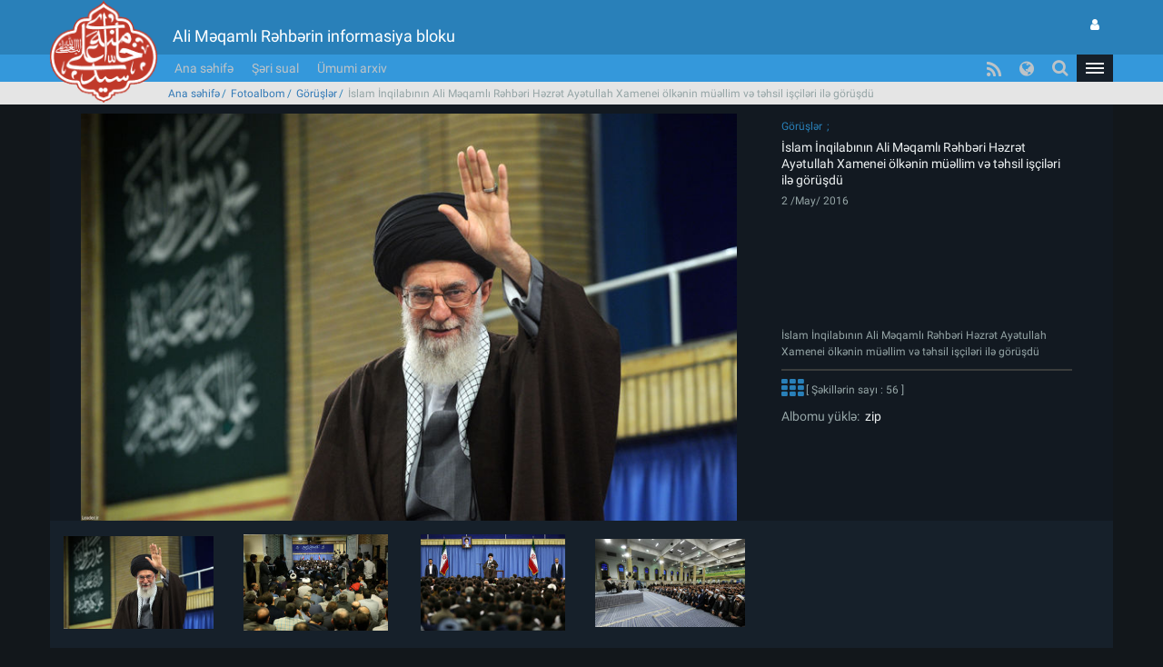

--- FILE ---
content_type: text/html; charset=UTF-8
request_url: https://www.leader.ir/az/pictures/album/1625?category=0&year=2017&page=16
body_size: 49603
content:
<!DOCTYPE html><html lang="az"><head> <meta http-equiv="Content-Type" content="text/html; charset=UTF-8"> <meta name="viewport" content="width=device-width, initial-scale=1" /> <meta content="IE=edge" http-equiv="X-UA-Compatible" /> <meta http-equiv="X-UA-Compatible" content="IE=9"> <title>İslam İnqilabının Ali Məqamlı Rəhbəri Həzrət Ayətullah Xamenei ölkənin müəllim və təhsil işçiləri ilə görüşdü :: Leader.ir</title> <meta property="og:locale" content="az_AZ" /> <meta property="og:type" content="service" /> <meta property="og:title" content="Fotoalbom" /> <meta property="og:url" content="https://www.leader.ir/az/pictures" /> <meta property="og:description" content="Fotoalbom" /> <meta name="twitter:card" content="summary" /> <meta name="twitter:site" content="https://www.leader.ir/az/pictures" /> <meta name="twitter:title" content="Fotoalbom" /> <meta name="twitter:description" content="Fotoalbom" /> <meta name="twitter:image" content="https://www.leader.ir/az/../assets/images/logo_b.png" /> <meta name="city" content="Tehran" /> <meta name="robots" content="INDEX,FOLLOW" /> <meta name="country" content="Islamic Republic of Iran" /> <meta name="keywords" lang="az" content="Ali Məqamlı Rəhbərin informasiya bloku" /> <meta name="Description" lang="az" content="Ali Məqamlı Rəhbərin informasiya bloku" /> <link rel="alternate" href="www.leader.ir" hreflang="az_AZ" /> <link rel="alternate" type="application/rss+xml" title="Leader.ir RSS Feed" href="/az/rss" /> <link rel="icon" sizes="192x192" href="/assets/images/icon.png"> <link rel="shortcut icon" href="/assets/images/favicon.png"> <link rel="alternate" hreflang="fa" href="https://www.leader.ir/fa" /><link rel="alternate" hreflang="en" href="https://www.leader.ir/en" /><link rel="alternate" hreflang="ar" href="https://www.leader.ir/ar" /><link rel="alternate" hreflang="ur" href="https://www.leader.ir/ur" /><link rel="alternate" hreflang="az" href="https://www.leader.ir/az" /><link rel="alternate" hreflang="id" href="https://www.leader.ir/id" /><link rel="alternate" hreflang="fr" href="https://www.leader.ir/fr" /><link rel="alternate" hreflang="ru" href="https://www.leader.ir/ru" /><link rel="alternate" hreflang="tr" href="https://www.leader.ir/tr" /><link rel="alternate" hreflang="th" href="https://www.leader.ir/th" /><link rel="stylesheet" type="text/css" href="/assets/css/all-ltr.464.css" /></head><body class="dark"><header> <section class="background"> <div class="top-header container"> <div class="logo visible-xs"> <a href="https://www.leader.ir/az"><img alt="Ali Məqamlı Rəhbərin informasiya bloku" title="Ali Məqamlı Rəhbərin informasiya bloku" class="center-block" src="/assets/images/logo.png"></a> </div> <h4 class="title pull-right hidden-xs">Ali Məqamlı Rəhbərin informasiya bloku</h4> <h6 class="title pull-right visible-xs">Ali Məqamlı Rəhbərin informasiya bloku</h6> <a title="İstifadəçinin daxil olması üçün səhifə" class="btn btn-panel pull-left hidden-xs" href="https://www.leader.ir/az/account/login"> <i class="fa fa-user"></i> </a> </div> </section> <nav class="col-md-12"> <div class="container"> <div class="logo pull-right hidden-xs"> <a href="https://www.leader.ir/az"> <img alt="Ali Məqamlı Rəhbərin informasiya bloku" title="Ali Məqamlı Rəhbərin informasiya bloku" src="/assets/images/logo.png?1"> </a> </div> <div> <ul class="nav navbar-nav hidden-xs"> <li><a href="https://www.leader.ir/az">Ana səhifə</a></li> <li><a href="https://www.leader.ir/az/istifta">Şəri sual</a></li> <li><a href="https://www.leader.ir/az/archive">Ümumi arxiv</a></li></ul><ul style="display: inline-block;" class="navbar-nav navbar-second hidden-sm hidden-md hidden-lg"> </ul> <ul id="principle_category" class="nav pull-left"> <li class="dropdown_nav"> <a href="#" class="dropdown-toggle" role="button" aria-haspopup="true" aria-expanded="false"> <button class="hamburger hamburger-cancel"> <span class="icon"></span> </button> </a> <div class="dropdown-menu"> <div class="container"> <div class="col-sm-12 col-xs-12 visible-xs visible-sm"> <form class="navbar-form visible-xs visible-sm" role="search" action="https://www.leader.ir/az/search" method="get"> <div class="form-group"> <input type="text" id="q" name="q" value="" class="form-control search_input pull-right" placeholder="Axtarış"> <i class="fa fa-search fa-lg pull-left"></i> </div> <span class="clearfix"></span> </form> </div> <div> <div class="col-md-2 boxes"> <h4 class="category btitr expand"> <a href="https://www.leader.ir/az/services/12/Xəbərlər">Xəbərlər</a> <i class="fa fa-chevron-circle-left visible-xs visible-sm "></i> </h4> <ul class="expanded_content"> <li> <a href="https://www.leader.ir/az/services/12/Görüşlər?category=68#other_news"> <h6>Görüşlər</h6> </a> </li><li> <a href="https://www.leader.ir/az/services/12/Ziyarətlər?category=69#other_news"> <h6>Ziyarətlər</h6> </a> </li><li> <a href="https://www.leader.ir/az/services/12/Müraciətlər?category=70#other_news"> <h6>Müraciətlər</h6> </a> </li><li> <a href="https://www.leader.ir/az/services/12/Mərasimlər?category=71#other_news"> <h6>Mərasimlər</h6> </a> </li><li> <a href="https://www.leader.ir/az/services/12/Xütbələr?category=72#other_news"> <h6>Xütbələr</h6> </a> </li> <li><a href="https://www.leader.ir/az/archive?topic=speech"><h6>Çıxışlar</h6></a></li> </ul> </div> <div class="col-md-2 boxes"> <h4 class="category btitr expand"> <a href="https://www.leader.ir/az/services/35/Fiqh-və-şəri-hökmlər">Fiqh və şəri hökmlər</a> <i class="fa fa-chevron-circle-left visible-xs visible-sm "></i> </h4> <ul class="expanded_content"> <li><a href="https://www.leader.ir/az/istifta"><h6>Şəri sual</h6></a></li> <li> <a href="https://www.leader.ir/az/services/35/Ailə?category=147#other_news"> <h6>Ailə</h6> </a> </li><li> <a href="https://www.leader.ir/az/services/35/Əlamətdar-günlərin-hökmləri?category=163#other_news"> <h6>Əlamətdar günlərin hökmləri</h6> </a> </li><li> <a href="https://www.leader.ir/az/services/35/Yeni-istiftaat?category=170#other_news"> <h6>Yeni istiftaat</h6> </a> </li><li> <a href="https://www.leader.ir/az/services/35/İstifadəçilərin-sualları?category=173#other_news"> <h6>İstifadəçilərin sualları</h6> </a> </li><li> <a href="https://www.leader.ir/az/services/35/Namaz?category=192#other_news"> <h6>Namaz</h6> </a> </li> </ul> </div> <div class="col-md-2 boxes"> <h4 class="category btitr expand"> <a href="https://www.leader.ir/az/services/36/Eksklüziv">Eksklüziv</a> <i class="fa fa-chevron-circle-left visible-xs visible-sm "></i> </h4> <ul class="expanded_content"> <li> <a href="https://www.leader.ir/az/services/36/Rəhbərlə-tanışlıq?category=131#other_news"> <h6>Rəhbərlə tanışlıq</h6> </a> </li><li> <a href="https://www.leader.ir/az/services/36/Eksklüziv?category=194#other_news"> <h6>Eksklüziv</h6> </a> </li> </ul> </div> <div class="col-md-2 boxes"> <h4 class="category btitr expand"> <a href="https://www.leader.ir/az/book">Kitabxana</a> <i class="fa fa-chevron-circle-left visible-xs visible-sm "></i> </h4> <ul id="library_content" class="expanded_content"> <li><a href="https://www.leader.ir/az/book/212/HƏCC-ƏMƏLLƏRİ"><h6>HƏCC ƏMƏLLƏRİ</h6></a></li> <li><a href="https://www.leader.ir/az/book/246/NAMAZ-VƏ-ORUC-RİSALƏSİ"><h6>NAMAZ VƏ ORUC RİSALƏSİ</h6></a></li> <li><a href="https://www.leader.ir/az/book/248/Xarici-səfərlərə-dair-məsələlər"><h6>Xarici səfərlərə dair məsələlər</h6></a></li> <li><a href="https://www.leader.ir/az/book/132/ŞƏRİ-SUALLARA-CAVABLAR"><h6>ŞƏRİ SUALLARA CAVABLAR</h6></a></li> <li><a href="https://www.leader.ir/az/book/155/FİQH-TƏLİMLƏRİ"><h6>FİQH TƏLİMLƏRİ</h6></a></li> <li><a href="https://www.leader.ir/az/book/116/XÜMSÜN-HÖKMLƏRİ"><h6>XÜMSÜN HÖKMLƏRİ</h6></a></li> <li><a title="Arxiv" href="https://www.leader.ir/az/book"><h6><span class="fa fa-ellipsis-h"></span></h6></a></li> </ul> </div> <div class="col-md-2 boxes"> <h4 class="category btitr expand"> <a href="https://www.leader.ir/az/pictures">Fotoalbom</a> <i class="fa fa-chevron-circle-left visible-xs visible-sm "></i> </h4> <ul class="expanded_content"> <li><a href="https://www.leader.ir/az/pictures?category=1#form_top"><h6>Rəhbər siması</h6></a></li> <li><a href="https://www.leader.ir/az/pictures?category=2#form_top"><h6>Görüşlər</h6></a></li> <li><a href="https://www.leader.ir/az/pictures?category=3#form_top"><h6>Görüşmələr</h6></a></li> <li><a href="https://www.leader.ir/az/pictures?category=4#form_top"><h6>Mərasimlər</h6></a></li> <li><a href="https://www.leader.ir/az/pictures?category=5#form_top"><h6>Ölkə başçısı</h6></a></li> <li><a href="https://www.leader.ir/az/pictures?category=6#form_top"><h6>Cümə namazı</h6></a></li> <li><a href="https://www.leader.ir/az/pictures?category=7#form_top"><h6>İİR-ın Ali Məqamlı Rəhbərinin onuncu prezident seçkilərində iştira</h6></a></li> </ul> </div> <span class="clearfix"></span> </div> <div> <div class="col-md-2 boxes"> <h4 class="category btitr expand"> <a href="https://www.leader.ir/az/biography">Ali Məqamlı Rəhbərlik</a> <i class="fa fa-chevron-circle-left visible-xs visible-sm "></i> </h4> <ul class="expanded_content"> <li><a href="https://www.leader.ir/az/biography"><h6>Tərcümeyi-hal</h6></a></li> <li><a href="https://www.leader.ir/az/imam"><h6>İmamın baxışında</h6></a></li> <li><a href="https://www.leader.ir/az/law"><h6>Qanunvericilikdə</h6></a></li> </ul> </div> <div class="col-md-2 boxes"> <h4 class="category btitr expand"> <a href="https://www.leader.ir/az/media">Videolar</a> <i class="fa fa-chevron-circle-left visible-xs visible-sm "></i> </h4> <ul class="expanded_content"> <li><a href="https://www.leader.ir/az/media?type=4#form_top"><h6>Videonun tam variantı</h6></a></li> </ul> </div> <div class="col-md-2 boxes"> <h4 class="category btitr expand"> <a href="https://www.leader.ir/az/letter" >Bizimlə əlaqə</a> <i class="fa fa-chevron-circle-left visible-xs visible-sm "></i> </h4> <ul class="expanded_content"> <li><a href="https://www.leader.ir/az/letter"><h6>Məktub yaz</h6></a></li> <li><a href="https://www.leader.ir/az/contact"><h6>Saytla əlaqə</h6></a></li> <li><a href="https://www.leader.ir/az/about"><h6>Haqqımızda</h6></a></li> </ul> </div> <span class="clearfix"></span> </div> <ul id="language_list"> <li class="col-md-2 col-xs-6"> <i class="lang-icon pull-right">FA</i><a href="/fa"><h6>فارسی</h6></a> </li> <li class="col-md-2 col-xs-6"> <i class="lang-icon pull-right">EN</i><a href="/en"><h6>English</h6></a> </li> <li class="col-md-2 col-xs-6"> <i class="lang-icon pull-right">AR</i><a href="/ar"><h6>العربية</h6></a> </li> <li class="col-md-2 col-xs-6"> <i class="lang-icon pull-right">UR</i><a href="/ur"><h6>اردو</h6></a> </li> <li class="col-md-2 col-xs-6"> <i class="lang-icon pull-right">ID</i><a href="/id"><h6>Indonesia</h6></a> </li> <li class="col-md-2 col-xs-6"> <i class="lang-icon pull-right">FR</i><a href="/fr"><h6>Français</h6></a> </li> <li class="col-md-2 col-xs-6"> <i class="lang-icon pull-right">RU</i><a href="/ru"><h6>Русский</h6></a> </li> <li class="col-md-2 col-xs-6"> <i class="lang-icon pull-right">TR</i><a href="/tr"><h6>Türkçe</h6></a> </li> <li class="col-md-2 col-xs-6"> <i class="lang-icon pull-right">TH</i><a href="/th"><h6>ไทย</h6></a> </li> </ul> </div></div> </li> </ul> <a title="İstifadəçinin daxil olması üçün səhifə" class="btn btn-panel pull-left visible-xs" href="https://www.leader.ir/az/account/login" style="padding: 5px 8px; border: 0; border-radius: 0"> <i class="fa fa-user"></i> </a> <form class="navbar-form pull-left hidden-xs hidden-sm" role="search" action="https://www.leader.ir/az/search" method="get"><div class="form-group pull-right"><input type="text" id="q" name="q" class="form-control search_input" placeholder="Axtarış" /></div><div class="pull-left"><i class=" fa fa-search fa-lg"></i></div></form> <ul id="languages" class="nav pull-left hidden-sm hidden-xs"> <li class="dropdown_nav"> <a href="#" class="dropdown-toggle" data-toggle="dropdown" role="button" aria-haspopup="true" aria-expanded="false"><i class="fa fa-globe fa-lg"></i></a> <ul class="dropdown-menu"> <li class="col-md-6"> <a href="/fa">فارسی</a> </li> <li class="col-md-6"> <a href="/en">English</a> </li> <li class="col-md-6"> <a href="/ar">العربية</a> </li> <li class="col-md-6"> <a href="/ur">اردو</a> </li> <li class="col-md-6"> <a href="/az">Azərbaycanca</a> </li> <li class="col-md-6"> <a href="/id">Indonesia</a> </li> <li class="col-md-6"> <a href="/fr">Français</a> </li> <li class="col-md-6"> <a href="/ru">Русский</a> </li> <li class="col-md-6"> <a href="/tr">Türkçe</a> </li> <li class="col-md-6"> <a href="/th">ไทย</a> </li></ul> </li> </ul> <ul id="rss" class="nav pull-left hidden-xs hidden-sm"> <li> <a title="RSS" target="_blank" href="https://www.leader.ir/az/rss"> <i class="fa fa-rss"></i> </a> </li> </ul> </div> </div> </nav> <span class="clearfix"></span> <section class="second_nav hidden-xs hidden-sm"> <section class="container"> <ol class="bread-crumb"><li><a href="https://www.leader.ir/az">Ana səhifə</a></li><li><a href="https://www.leader.ir/az/pictures">Fotoalbom</a></li><li><a href="https://www.leader.ir/az/pictures?category=2#form_top">Görüşlər</a></li><li class="active">İslam İnqilabının Ali Məqamlı Rəhbəri Həzrət Ayətullah Xamenei ölkənin müəllim və təhsil işçiləri ilə görüşdü</li></ol> </section> </section> <span class="clearfix"></span></header><main id="album_body" class="container"> <section class="col-md-12" id="main_album"> <main> <div class="controller hidden-md hidden-lg col-sm-12 col-xs-12 desktop"> <a data-slide="next" role="button" href="#desktop" class="right slider-control col-sm-6 col-xs-6"> <span aria-hidden="true" class="fa fa-angle-right"></span> </a> <a data-slide="prev" role="button" href="#desktop" class="left slider-control col-sm-6 col-xs-6"> <span aria-hidden="true" class="fa fa-angle-left"></span> </a> </div> <span class="clearfix"></span> <div class="item_desk col-md-12" id="desktop"> <article class="row item active"> <div class="responsive-box col-md-8" style="height: 476px;"> <a target="_blank" href="/media/album/original/73/51/47351_202.jpg"> <img title="İslam İnqilabının Ali Məqamlı Rəhbəri Həzrət Ayətullah Xamenei ölkənin müəllim və təhsil işçiləri ilə görüşdü" align="İslam İnqilabının Ali Məqamlı Rəhbəri Həzrət Ayətullah Xamenei ölkənin müəllim və təhsil işçiləri ilə görüşdü" id="featured_album_target" class="img-responsive" src="/media/album/large/73/51/47351_202.jpg"> </a> </div> <div class=" col-md-4"> <hgroup class="col-md-12" id="details"> <h6> <label> <a href="https://www.leader.ir/az/pictures?category=2#form_top">Görüşlər</a> </label> </h6> <h5 class="rutitr"><a href="https://www.leader.ir/az/pictures/album/1625/grid">İslam İnqilabının Ali Məqamlı Rəhbəri Həzrət Ayətullah Xamenei ölkənin müəllim və təhsil işçiləri ilə görüşdü</a></h5> <time><h6>2 /May/ 2016</h6></time> <h6 class="description">İslam İnqilabının Ali Məqamlı Rəhbəri Həzrət Ayətullah Xamenei ölkənin müəllim və təhsil işçiləri ilə görüşdü</h6> </hgroup> <span class="clear-fix"></span> <span class="clear-fix"></span> <h6 class="col-md-12"> <a title="Ətraflı" href="https://www.leader.ir/az/pictures/album/1625/grid"><i id="album_access" class="fa fa-th fa-lg"></i></a> [ Şəkillərin sayı : 56 ]</h6><h5 class="col-md-12">Albomu yüklə:<a href="https://www.leader.ir/az/pictures/album/1625/download">&nbsp; zip</a></h5> </div> </article> <article class="row item "> <div class="responsive-box col-md-8" style="height: 476px;"> <a target="_blank" href="/media/album/original/73/59/47359_491.jpg"> <img title="İslam İnqilabının Ali Məqamlı Rəhbəri Həzrət Ayətullah Xamenei ölkənin müəllim və təhsil işçiləri ilə görüşdü" align="İslam İnqilabının Ali Məqamlı Rəhbəri Həzrət Ayətullah Xamenei ölkənin müəllim və təhsil işçiləri ilə görüşdü" id="featured_album_target" class="img-responsive" src="/media/album/large/73/59/47359_491.jpg"> </a> </div> <div class=" col-md-4"> <hgroup class="col-md-12" id="details"> <h6> <label> <a href="https://www.leader.ir/az/pictures?category=2#form_top">Görüşlər</a> </label> </h6> <h5 class="rutitr"><a href="https://www.leader.ir/az/pictures/album/1625/grid">İslam İnqilabının Ali Məqamlı Rəhbəri Həzrət Ayətullah Xamenei ölkənin müəllim və təhsil işçiləri ilə görüşdü</a></h5> <time><h6>2 /May/ 2016</h6></time> <h6 class="description">İslam İnqilabının Ali Məqamlı Rəhbəri Həzrət Ayətullah Xamenei ölkənin müəllim və təhsil işçiləri ilə görüşdü</h6> </hgroup> <span class="clear-fix"></span> <span class="clear-fix"></span> <h6 class="col-md-12"> <a title="Ətraflı" href="https://www.leader.ir/az/pictures/album/1625/grid"><i id="album_access" class="fa fa-th fa-lg"></i></a> [ Şəkillərin sayı : 56 ]</h6><h5 class="col-md-12">Albomu yüklə:<a href="https://www.leader.ir/az/pictures/album/1625/download">&nbsp; zip</a></h5> </div> </article> <article class="row item "> <div class="responsive-box col-md-8" style="height: 476px;"> <a target="_blank" href="/media/album/original/73/68/47368_668.jpg"> <img title="İslam İnqilabının Ali Məqamlı Rəhbəri Həzrət Ayətullah Xamenei ölkənin müəllim və təhsil işçiləri ilə görüşdü" align="İslam İnqilabının Ali Məqamlı Rəhbəri Həzrət Ayətullah Xamenei ölkənin müəllim və təhsil işçiləri ilə görüşdü" id="featured_album_target" class="img-responsive" src="/media/album/large/73/68/47368_668.jpg"> </a> </div> <div class=" col-md-4"> <hgroup class="col-md-12" id="details"> <h6> <label> <a href="https://www.leader.ir/az/pictures?category=2#form_top">Görüşlər</a> </label> </h6> <h5 class="rutitr"><a href="https://www.leader.ir/az/pictures/album/1625/grid">İslam İnqilabının Ali Məqamlı Rəhbəri Həzrət Ayətullah Xamenei ölkənin müəllim və təhsil işçiləri ilə görüşdü</a></h5> <time><h6>2 /May/ 2016</h6></time> <h6 class="description">İslam İnqilabının Ali Məqamlı Rəhbəri Həzrət Ayətullah Xamenei ölkənin müəllim və təhsil işçiləri ilə görüşdü</h6> </hgroup> <span class="clear-fix"></span> <span class="clear-fix"></span> <h6 class="col-md-12"> <a title="Ətraflı" href="https://www.leader.ir/az/pictures/album/1625/grid"><i id="album_access" class="fa fa-th fa-lg"></i></a> [ Şəkillərin sayı : 56 ]</h6><h5 class="col-md-12">Albomu yüklə:<a href="https://www.leader.ir/az/pictures/album/1625/download">&nbsp; zip</a></h5> </div> </article> <article class="row item "> <div class="responsive-box col-md-8" style="height: 476px;"> <a target="_blank" href="/media/album/original/74/1/47401_642.jpg"> <img title="İslam İnqilabının Ali Məqamlı Rəhbəri Həzrət Ayətullah Xamenei ölkənin müəllim və təhsil işçiləri ilə görüşdü" align="İslam İnqilabının Ali Məqamlı Rəhbəri Həzrət Ayətullah Xamenei ölkənin müəllim və təhsil işçiləri ilə görüşdü" id="featured_album_target" class="img-responsive" src="/media/album/large/74/1/47401_642.jpg"> </a> </div> <div class=" col-md-4"> <hgroup class="col-md-12" id="details"> <h6> <label> <a href="https://www.leader.ir/az/pictures?category=2#form_top">Görüşlər</a> </label> </h6> <h5 class="rutitr"><a href="https://www.leader.ir/az/pictures/album/1625/grid">İslam İnqilabının Ali Məqamlı Rəhbəri Həzrət Ayətullah Xamenei ölkənin müəllim və təhsil işçiləri ilə görüşdü</a></h5> <time><h6>2 /May/ 2016</h6></time> <h6 class="description">İslam İnqilabının Ali Məqamlı Rəhbəri Həzrət Ayətullah Xamenei ölkənin müəllim və təhsil işçiləri ilə görüşdü</h6> </hgroup> <span class="clear-fix"></span> <span class="clear-fix"></span> <h6 class="col-md-12"> <a title="Ətraflı" href="https://www.leader.ir/az/pictures/album/1625/grid"><i id="album_access" class="fa fa-th fa-lg"></i></a> [ Şəkillərin sayı : 56 ]</h6><h5 class="col-md-12">Albomu yüklə:<a href="https://www.leader.ir/az/pictures/album/1625/download">&nbsp; zip</a></h5> </div> </article> <span class="clearfix"></span> </div> <span class="clearfix"></span> <div class="row hidden-xs hidden-sm item_show" id="featured_album"> <div id="panel"> <div class="item active"> <article class="col-md-2"> <figure style="background:url('/media/album/medium/73/51/47351_202.jpg')" class=""> <figcaption itemprop="caption">İslam İnqilabının Ali Məqamlı Rəhbəri Həzrət Ayətullah Xamenei ölkənin müəllim və təhsil işçiləri ilə görüşdü</figcaption> </figure> </article> <article class="col-md-2"> <figure style="background:url('/media/album/medium/73/59/47359_491.jpg')" class=""> <figcaption itemprop="caption">İslam İnqilabının Ali Məqamlı Rəhbəri Həzrət Ayətullah Xamenei ölkənin müəllim və təhsil işçiləri ilə görüşdü</figcaption> </figure> </article> <article class="col-md-2"> <figure style="background:url('/media/album/medium/73/68/47368_668.jpg')" class=""> <figcaption itemprop="caption">İslam İnqilabının Ali Məqamlı Rəhbəri Həzrət Ayətullah Xamenei ölkənin müəllim və təhsil işçiləri ilə görüşdü</figcaption> </figure> </article> <article class="col-md-2"> <figure style="background:url('/media/album/medium/74/1/47401_642.jpg')" class=""> <figcaption itemprop="caption">İslam İnqilabının Ali Məqamlı Rəhbəri Həzrət Ayətullah Xamenei ölkənin müəllim və təhsil işçiləri ilə görüşdü</figcaption> </figure> </article> </div> <div class="controller panel-control"> <a data-slide="prev" role="button" href="#panel" class="left slider-control pull-left"> <span aria-hidden="true" class="fa fa-angle-left"></span> </a> <a data-slide="next" role="button" href="#panel" class="right slider-control pull-right"> <span aria-hidden="true" class="fa fa-angle-right"></span> </a> </div> </div> </div> </main> </section> <section id="last_multimedia" > <header> <div class="gray_heading col-md-12" id="form_top"> <h4 class="col-md-2 col-sm-4 hidden-xs">Albomlar</h4> <h5 class="hidden-md hidden-lg hidden-sm col-xs-3">Albomlar</h5> <div class="pull-left"> <form class="form-inline pull-left" method="get" action="https://www.leader.ir/az/pictures/album/1625#form_top"> <div class="form-group"> <label class="hidden-xs"><h6>Kateqoriya:</h6></label> <select name="category">category<option value="0">Hamısı</option>category<option value="1">Rəhbər siması</option>category<option value="2">Görüşlər</option>category<option value="3">Görüşmələr</option>category<option value="4">Mərasimlər</option>category<option value="5">Ölkə başçısı</option>category<option value="6">Cümə namazı</option>category<option value="7">İİR-ın Ali Məqamlı Rəhbərinin onuncu prezident seçkilərində iştira</option>category<option value="8">Ali Məqamlı Rəhbər Bicar şəhərinin “Qolzare Şohəda” adlanan şəhidlər xiyabanını ziyarət etmişdir </option>category<option value="9">Mübarək Ramazan bayramının namazı qılındı</option>category<option value="12">Səfər</option></select> <label class="hidden-xs"><h6>İl:</h6></label> <select name="year">2017year<option value="2026">2026</option>2017year<option value="2025">2025</option>2017year<option value="2024">2024</option>2017year<option value="2023">2023</option>2017year<option value="2022">2022</option>2017year<option value="2021">2021</option>2017year<option value="2020">2020</option>2017year<option value="2019">2019</option>2017year<option value="2018">2018</option>2017year<option value="2017" selected="selected">2017</option>2017year<option value="2016">2016</option>2017year<option value="2015">2015</option>2017year<option value="2014">2014</option>2017year<option value="2013">2013</option>2017year<option value="2012">2012</option>2017year<option value="2011">2011</option>2017year<option value="2010">2010</option>2017year<option value="2009">2009</option>2017year<option value="2008">2008</option>2017year<option value="2007">2007</option>2017year<option value="2006">2006</option>2017year<option value="2005">2005</option>2017year<option value="2004">2004</option>2017year<option value="2003">2003</option>2017year<option value="2002">2002</option>2017year<option value="2001">2001</option>2017year<option value="2000">2000</option>2017</select> <button type="submit" class="fa fa-play fa-rotate-180"></button> </div> </form> </div> </div> </header> <main> <div id="archive" class="col-md-12"> <article class="col-md-2 col-sm-6 col-xs-12"> <a href="https://www.leader.ir/az/pictures/album/1632?category=0&year=2017&page=16"> <figure style="background:url(/media/album/medium/75/42/47542_129.jpg)"> <figcaption itemprop="caption">Ali Məqamlı Rəhbər Polis Qüvvələrinin komandirləri və şəxsi heyəti ilə görüşdü</figcaption> </figure> </a> <hgroup> <h6> <label> <span><a href="https://www.leader.ir/az/pictures?category=2#form_top">Görüşlər</a></span> </label> </h6> <h6><a title="Ali Məqamlı Rəhbər Polis Qüvvələrinin komandirləri və şəxsi heyəti ilə görüşdü" href="https://www.leader.ir/az/pictures/album/1632?category=0&year=2017&page=16">Ali Məqamlı Rəhbər Polis Qüvvələrinin komandirləri və şəxsi heyəti ilə görüşdü</a></h6> <h6><label><time>8 /May/ 2016</time></label></h6> </hgroup> </article> <article class="col-md-2 col-sm-6 col-xs-12"> <a href="https://www.leader.ir/az/pictures/album/1631?category=0&year=2017&page=16"> <figure style="background:url(/media/album/medium/74/62/47462_311.jpg)"> <figcaption itemprop="caption">Ali Məqamlı Rəhbər hökumət rəsmiləri, müsəlman ölkələrinin səfirləri və xalqın müxtəlif təbəqələrinin nümayəndələri ilə görüşdü</figcaption> </figure> </a> <hgroup> <h6> <label> <span><a href="https://www.leader.ir/az/pictures?category=2#form_top">Görüşlər</a></span> </label> </h6> <h6><a title="Ali Məqamlı Rəhbər hökumət rəsmiləri, müsəlman ölkələrinin səfirləri və xalqın müxtəlif təbəqələrinin nümayəndələri ilə görüşdü" href="https://www.leader.ir/az/pictures/album/1631?category=0&year=2017&page=16">Ali Məqamlı Rəhbər hökumət rəsmiləri, müsəlman ölkələrinin səfirləri və xalqın müxtəlif...</a></h6> <h6><label><time>5 /May/ 2016</time></label></h6> </hgroup> </article> <article class="col-md-2 col-sm-6 col-xs-12"> <a href="https://www.leader.ir/az/pictures/album/1626?category=0&year=2017&page=16"> <figure style="background:url(/media/album/medium/74/17/47417_682.jpg)"> <figcaption itemprop="caption">İslam İnqilabının Ali Məqamlı Rəhbəri Cənubi Koreya Respublikasının prezidenti ilə görüşdü</figcaption> </figure> </a> <hgroup> <h6> <label> <span><a href="https://www.leader.ir/az/pictures?category=2#form_top">Görüşlər</a></span> </label> </h6> <h6><a title="İslam İnqilabının Ali Məqamlı Rəhbəri Cənubi Koreya Respublikasının prezidenti ilə görüşdü" href="https://www.leader.ir/az/pictures/album/1626?category=0&year=2017&page=16">İslam İnqilabının Ali Məqamlı Rəhbəri Cənubi Koreya Respublikasının prezidenti ilə görüşdü</a></h6> <h6><label><time>2 /May/ 2016</time></label></h6> </hgroup> </article> <article class="col-md-2 col-sm-6 col-xs-12"> <a href="https://www.leader.ir/az/pictures/album/1623?category=0&year=2017&page=16"> <figure style="background:url(/media/album/medium/73/49/47349_904.jpg)"> <figcaption itemprop="caption">İslam İnqilabının Ali Məqamlı Rəhbəri Fələstin İslami Cihad Hərəkatının baş katibi ilə görüşdü</figcaption> </figure> </a> <hgroup> <h6> <label> <span><a href="https://www.leader.ir/az/pictures?category=2#form_top">Görüşlər</a></span> </label> </h6> <h6><a title="İslam İnqilabının Ali Məqamlı Rəhbəri Fələstin İslami Cihad Hərəkatının baş katibi ilə görüşdü" href="https://www.leader.ir/az/pictures/album/1623?category=0&year=2017&page=16">İslam İnqilabının Ali Məqamlı Rəhbəri Fələstin İslami Cihad Hərəkatının baş katibi ilə ...</a></h6> <h6><label><time>1 /May/ 2016</time></label></h6> </hgroup> </article> <article class="col-md-2 col-sm-6 col-xs-12"> <a href="https://www.leader.ir/az/pictures/album/1621?category=0&year=2017&page=16"> <figure style="background:url(/media/album/medium/72/96/47296_177.jpg)"> <figcaption itemprop="caption">İslam İnqilabının Ali Məqamlı Rəhbəri işçi və zəhmətkeşlərlə görüşdü</figcaption> </figure> </a> <hgroup> <h6> <label> <span><a href="https://www.leader.ir/az/pictures?category=2#form_top">Görüşlər</a></span> </label> </h6> <h6><a title="İslam İnqilabının Ali Məqamlı Rəhbəri işçi və zəhmətkeşlərlə görüşdü" href="https://www.leader.ir/az/pictures/album/1621?category=0&year=2017&page=16">İslam İnqilabının Ali Məqamlı Rəhbəri işçi və zəhmətkeşlərlə görüşdü</a></h6> <h6><label><time>27 /Apr/ 2016</time></label></h6> </hgroup> </article> <article class="col-md-2 col-sm-6 col-xs-12"> <a href="https://www.leader.ir/az/pictures/album/1620?category=0&year=2017&page=16"> <figure style="background:url(/media/album/medium/72/74/47274_680.jpg)"> <figcaption itemprop="caption">Ali Məqamlı Rəhbər İnkişafın İran – İslam Modeli Mərkəzinin Ali Şurasının üzvləri ilə görüşdü</figcaption> </figure> </a> <hgroup> <h6> <label> <span><a href="https://www.leader.ir/az/pictures?category=2#form_top">Görüşlər</a></span> </label> </h6> <h6><a title="Ali Məqamlı Rəhbər İnkişafın İran – İslam Modeli Mərkəzinin Ali Şurasının üzvləri ilə görüşdü" href="https://www.leader.ir/az/pictures/album/1620?category=0&year=2017&page=16">Ali Məqamlı Rəhbər İnkişafın İran – İslam Modeli Mərkəzinin Ali Şurasının üzvləri ilə g...</a></h6> <h6><label><time>25 /Apr/ 2016</time></label></h6> </hgroup> </article> </div> <nav><ul class="pagination col-md-6 col-md-offset-5"><li><a aria-label="Previous" href="/az/pictures/album/1625?category=0&year=2017&page=16&page=15#form_top"><i class="fa fa-caret-right"></i></a></li><li><a href="/az/pictures/album/1625?category=0&year=2017&page=16&page=13#form_top">13</a></li><li><a href="/az/pictures/album/1625?category=0&year=2017&page=16&page=14#form_top">14</a></li><li><a href="/az/pictures/album/1625?category=0&year=2017&page=16&page=15#form_top">15</a></li><li class="active"><a href="/az/pictures/album/1625?category=0&year=2017&page=16&page=16#form_top">16</a></li><li><a href="/az/pictures/album/1625?category=0&year=2017&page=16&page=17#form_top">17</a></li><li><a href="/az/pictures/album/1625?category=0&year=2017&page=16&page=18#form_top">18</a></li><li><a aria-label="Next" href="/az/pictures/album/1625?category=0&year=2017&page=16&page=17#form_top"><i class="fa fa-caret-left"></i></a></li></ul></nav> <span class="clearfix"></span> </main> </section> <div class="col-md-12"> <section id="selected_album" class="col-md-8" > <header> <div class="gray_heading col-md-12"> <h4 class="">Seçilmiş foto</h4> </div> </header> <main> <section id="Slider"> <div id="myCarousel" class="carousel slide" data-ride="carousel"> <div class="carousel-inner" role="listbox"> <div class="item active"> <div id="wall" class="responsive-box" style="height: 440px;"> <img title="İkinci Fatimiyyə (s) gecəsi - 1404" alt="İkinci Fatimiyyə (s) gecəsi - 1404" class="img-responsive center-block" src="/media/album/large/88939_273.jpg" /> </div> <h6><a href="https://www.leader.ir/az/pictures/album/2876">İkinci Fatimiyyə (s) gecəsi - 1404</a></h6> </div> <div class="item "> <div id="wall" class="responsive-box" style="height: 440px;"> <img title="İkinci Fatimiyyə (s) gecəsi - 1404" alt="İkinci Fatimiyyə (s) gecəsi - 1404" class="img-responsive center-block" src="/media/album/large/88943_255.jpg" /> </div> <h6><a href="https://www.leader.ir/az/pictures/album/2876">İkinci Fatimiyyə (s) gecəsi - 1404</a></h6> </div> <div class="item "> <div id="wall" class="responsive-box" style="height: 440px;"> <img title="Birinci Fatimiyyə gecəsi – 1404" alt="Birinci Fatimiyyə gecəsi – 1404" class="img-responsive center-block" src="/media/album/large/88818_279.jpg" /> </div> <h6><a href="https://www.leader.ir/az/pictures/album/2874">Birinci Fatimiyyə gecəsi – 1404</a></h6> </div> <div class="item "> <div id="wall" class="responsive-box" style="height: 440px;"> <img title="Birinci Fatimiyyə gecəsi – 1404" alt="Birinci Fatimiyyə gecəsi – 1404" class="img-responsive center-block" src="/media/album/large/88827_174.jpg" /> </div> <h6><a href="https://www.leader.ir/az/pictures/album/2874">Birinci Fatimiyyə gecəsi – 1404</a></h6> </div> <div class="item "> <div id="wall" class="responsive-box" style="height: 440px;"> <img title="Birinci Fatimiyyə gecəsi – 1404" alt="Birinci Fatimiyyə gecəsi – 1404" class="img-responsive center-block" src="/media/album/large/88841_831.jpg" /> </div> <h6><a href="https://www.leader.ir/az/pictures/album/2874">Birinci Fatimiyyə gecəsi – 1404</a></h6> </div> </div> <a class="left carousel-control" href="#myCarousel" role="button" data-slide="prev"><span class="fa fa-angle-left" aria-hidden="true"></span><span class="sr-only">Previous</span></a><a class="right carousel-control" href="#myCarousel" role="button" data-slide="next"><span class="fa fa-angle-right" aria-hidden="true"></span><span class="sr-only">Next</span></a> </div> </section> </main> <span class="clearfix"></span> </section> <section id="most_viewed" class="col-md-4"> <header class="gray_heading"> <h4>Ən çox izlənənlər</h4> </header> <main> <article class="col-md-12 col-sm-6 col-xs-12"> <a href="https://www.leader.ir/az/pictures/album/2876"> <figure style="background:url('/media/album/thumbnail/89/8/88908_793.jpg') center center no-repeat " class="thumbnail_video pull-right"> <i class="fa fa-camera" ></i> <figcaption itemprop="caption">İkinci Fatimiyyə (s) gecəsi - 1404</figcaption> </figure> </a> <h6 class="rutitr"> <label> <a href="https://www.leader.ir/az/pictures?category=4#form_top">Mərasimlər</a> </label> <a href="https://www.leader.ir/az/pictures/album/2876">İkinci Fatimiyyə (s) gecəsi - 1404</a> </h6> <time><h6>22 /Nov/ 2025</h6></time> </article> <article class="col-md-12 col-sm-6 col-xs-12"> <a href="https://www.leader.ir/az/pictures/album/2874"> <figure style="background:url('/media/album/thumbnail/88/41/88841_831.jpg') center center no-repeat " class="thumbnail_video pull-right"> <i class="fa fa-camera" ></i> <figcaption itemprop="caption">Birinci Fatimiyyə gecəsi – 1404</figcaption> </figure> </a> <h6 class="rutitr"> <label> <a href="https://www.leader.ir/az/pictures?category=4#form_top">Mərasimlər</a> </label> <a href="https://www.leader.ir/az/pictures/album/2874">Birinci Fatimiyyə gecəsi – 1404</a> </h6> <time><h6>21 /Nov/ 2025</h6></time> </article> <article class="col-md-12 col-sm-6 col-xs-12"> <a href="https://www.leader.ir/az/pictures/album/2877"> <figure style="background:url('/media/album/thumbnail/90/48/89048_672.jpg') center center no-repeat " class="thumbnail_video pull-right"> <i class="fa fa-camera" ></i> <figcaption itemprop="caption">Üçüncü Fatimiyyə (s.ə) gecəsi – 1404</figcaption> </figure> </a> <h6 class="rutitr"> <label> <a href="https://www.leader.ir/az/pictures?category=4#form_top">Mərasimlər</a> </label> <a href="https://www.leader.ir/az/pictures/album/2877">Üçüncü Fatimiyyə (s.ə) gecəsi – 1404</a> </h6> <time><h6>23 /Nov/ 2025</h6></time> </article> <article class="col-md-12 col-sm-6 col-xs-12"> <a href="https://www.leader.ir/az/pictures/album/2879"> <figure style="background:url('/media/album/thumbnail/91/38/89138_190.jpg') center center no-repeat " class="thumbnail_video pull-right"> <i class="fa fa-camera" ></i> <figcaption itemprop="caption">Sonuncu Fatimiyyə (s.ə) gecəsi – 1404</figcaption> </figure> </a> <h6 class="rutitr"> <label> <a href="https://www.leader.ir/az/pictures?category=4#form_top">Mərasimlər</a> </label> <a href="https://www.leader.ir/az/pictures/album/2879">Sonuncu Fatimiyyə (s.ə) gecəsi – 1404</a> </h6> <time><h6>25 /Nov/ 2025</h6></time> </article> <article class="col-md-12 col-sm-6 col-xs-12"> <a href="https://www.leader.ir/az/pictures/album/2878"> <figure style="background:url('/media/album/thumbnail/90/90/89090_234.jpg') center center no-repeat " class="thumbnail_video pull-right"> <i class="fa fa-camera" ></i> <figcaption itemprop="caption">Həzrət Fatimənin (s.ə) şəhadət axşamı mərasimi – 1404</figcaption> </figure> </a> <h6 class="rutitr"> <label> <a href="https://www.leader.ir/az/pictures?category=4#form_top">Mərasimlər</a> </label> <a href="https://www.leader.ir/az/pictures/album/2878">Həzrət Fatimənin (s.ə) şəhadət axşamı mərasimi – 1404</a> </h6> <time><h6>24 /Nov/ 2025</h6></time> </article> <article class="col-md-12 col-sm-6 col-xs-12"> <a href="https://www.leader.ir/az/pictures/album/2880"> <figure style="background:url('/media/album/thumbnail/92/8/89208_397.jpg') center center no-repeat " class="thumbnail_video pull-right"> <i class="fa fa-camera" ></i> <figcaption itemprop="caption">Bəsicilərin iştirakı ilə İmam Xomeyni (r.ə) hüseyniyəsində Bəsic Günü mərasimi</figcaption> </figure> </a> <h6 class="rutitr"> <label> <a href="https://www.leader.ir/az/pictures?category=4#form_top">Mərasimlər</a> </label> <a href="https://www.leader.ir/az/pictures/album/2880">Bəsicilərin iştirakı ilə İmam Xomeyni (r.ə) hüseyniyəsində Bəsic Günü mərasimi</a> </h6> <time><h6>26 /Nov/ 2025</h6></time> </article> <article class="col-md-12 col-sm-6 col-xs-12"> <a href="https://www.leader.ir/az/pictures/album/2883"> <figure style="background:url('/media/album/thumbnail/93/90/89390_643.jpg') center center no-repeat " class="thumbnail_video pull-right"> <i class="fa fa-camera" ></i> <figcaption itemprop="caption">Minlərlə Əhli-beyt (ə) maddahı ilə görüş</figcaption> </figure> </a> <h6 class="rutitr"> <label> <a href="https://www.leader.ir/az/pictures?category=2#form_top">Görüşlər</a> </label> <a href="https://www.leader.ir/az/pictures/album/2883">Minlərlə Əhli-beyt (ə) maddahı ilə görüş</a> </h6> <time><h6>11 /Dec/ 2025</h6></time> </article> <article class="col-md-12 col-sm-6 col-xs-12"> <a href="https://www.leader.ir/az/pictures/album/2881"> <figure style="background:url('/media/album/thumbnail/92/53/89253_616.jpg') center center no-repeat " class="thumbnail_video pull-right"> <i class="fa fa-camera" ></i> <figcaption itemprop="caption">İran xalqına telemüraciət</figcaption> </figure> </a> <h6 class="rutitr"> <label> <a href="https://www.leader.ir/az/pictures?category=24#form_top"></a> </label> <a href="https://www.leader.ir/az/pictures/album/2881">İran xalqına telemüraciət</a> </h6> <time><h6>27 /Nov/ 2025</h6></time> </article> <article class="col-md-12 col-sm-6 col-xs-12"> <a href="https://www.leader.ir/az/pictures/album/2882"> <figure style="background:url('/media/album/thumbnail/92/58/89258_295.jpg') center center no-repeat " class="thumbnail_video pull-right"> <i class="fa fa-camera" ></i> <figcaption itemprop="caption">Ölkə ictimaiyyətinin minlərlə qadın təmsilçiləri ilə görüş</figcaption> </figure> </a> <h6 class="rutitr"> <label> <a href="https://www.leader.ir/az/pictures?category=2#form_top">Görüşlər</a> </label> <a href="https://www.leader.ir/az/pictures/album/2882">Ölkə ictimaiyyətinin minlərlə qadın təmsilçiləri ilə görüş</a> </h6> <time><h6>3 /Dec/ 2025</h6></time> </article> <article class="col-md-12 col-sm-6 col-xs-12"> <a href="https://www.leader.ir/az/pictures/album/2885"> <figure style="background:url('/media/album/thumbnail/95/4/89504_339.jpg') center center no-repeat " class="thumbnail_video pull-right"> <i class="fa fa-camera" ></i> <figcaption itemprop="caption">Əlborz vilayəti şəhidlərinin anım qurultayının təşkilatçıları ilə görüş</figcaption> </figure> </a> <h6 class="rutitr"> <label> <a href="https://www.leader.ir/az/pictures?category=2#form_top">Görüşlər</a> </label> <a href="https://www.leader.ir/az/pictures/album/2885">Əlborz vilayəti şəhidlərinin anım qurultayının təşkilatçıları ilə görüş</a> </h6> <time><h6>16 /Dec/ 2025</h6></time> </article> </main></section> <span class="clearfix"></span> </div></main><footer> <nav class="leader_directory" aria-label="Leader Directory" role="navigation"> <span class="col-md-12 border" >&nbsp;&nbsp;&nbsp;</span> <div class="container"> <div class="col-md-12 hidden-xs hidden-sm"> <div class="search"> <form class="navbar-form pull-left hidden-xs" role="search" action="https://www.leader.ir/az/search" method="get"><div class="form-group pull-right"><input type="text" id="q" name="q" class="form-control search_input" placeholder="Axtarış" /></div><div class="pull-left"><i class=" fa fa-search fa-lg"></i></div></form> </div> </div> <span class="clearfix"></span> <div> <div class="col-md-12 col-xs-12 col-sm-12"> <div> <div class="col-md-2 boxes"> <h5 class="category btitr expand"> <a href="https://www.leader.ir/az/services/12/Xəbərlər">Xəbərlər</a> <i class="fa fa-chevron-circle-left visible-xs visible-sm "></i> </h5> <ul class="expanded_content"> <li> <a href="https://www.leader.ir/az/services/12/Görüşlər?category=68#other_news"> <h6>Görüşlər</h6> </a> </li><li> <a href="https://www.leader.ir/az/services/12/Ziyarətlər?category=69#other_news"> <h6>Ziyarətlər</h6> </a> </li><li> <a href="https://www.leader.ir/az/services/12/Müraciətlər?category=70#other_news"> <h6>Müraciətlər</h6> </a> </li><li> <a href="https://www.leader.ir/az/services/12/Mərasimlər?category=71#other_news"> <h6>Mərasimlər</h6> </a> </li><li> <a href="https://www.leader.ir/az/services/12/Xütbələr?category=72#other_news"> <h6>Xütbələr</h6> </a> </li> <li><a href="https://www.leader.ir/az/archive?topic=speech"><h6>Çıxışlar</h6></a></li> </ul> </div> <div class="col-md-2 boxes"> <h5 class="category btitr expand"> <a href="https://www.leader.ir/az/services/35/Fiqh-və-şəri-hökmlər">Fiqh və şəri hökmlər</a> <i class="fa fa-chevron-circle-left visible-xs visible-sm "></i> </h5> <ul class="expanded_content"> <li><a href="https://www.leader.ir/az/istifta"><h6>Şəri sual</h6></a></li> <li> <a href="https://www.leader.ir/az/services/35/Ailə?category=147#other_news"> <h6>Ailə</h6> </a> </li><li> <a href="https://www.leader.ir/az/services/35/Əlamətdar-günlərin-hökmləri?category=163#other_news"> <h6>Əlamətdar günlərin hökmləri</h6> </a> </li><li> <a href="https://www.leader.ir/az/services/35/Yeni-istiftaat?category=170#other_news"> <h6>Yeni istiftaat</h6> </a> </li><li> <a href="https://www.leader.ir/az/services/35/İstifadəçilərin-sualları?category=173#other_news"> <h6>İstifadəçilərin sualları</h6> </a> </li><li> <a href="https://www.leader.ir/az/services/35/Namaz?category=192#other_news"> <h6>Namaz</h6> </a> </li> </ul> </div> <div class="col-md-2 boxes"> <h5 class="category btitr expand"> <a href="https://www.leader.ir/az/services/36/Eksklüziv">Eksklüziv</a> <i class="fa fa-chevron-circle-left visible-xs visible-sm "></i> </h5> <ul class="expanded_content"> <li> <a href="https://www.leader.ir/az/services/36/Rəhbərlə-tanışlıq?category=131#other_news"> <h6>Rəhbərlə tanışlıq</h6> </a> </li><li> <a href="https://www.leader.ir/az/services/36/Eksklüziv?category=194#other_news"> <h6>Eksklüziv</h6> </a> </li> </ul> </div> <div class="col-md-2 boxes"> <h5 class="category btitr expand"> <a href="https://www.leader.ir/az/book">Kitabxana</a> <i class="fa fa-chevron-circle-left visible-xs visible-sm "></i> </h5> <ul id="library_content" class="expanded_content"> <li><a href="https://www.leader.ir/az/book/212/HƏCC-ƏMƏLLƏRİ"><h6>HƏCC ƏMƏLLƏRİ</h6></a></li> <li><a href="https://www.leader.ir/az/book/246/NAMAZ-VƏ-ORUC-RİSALƏSİ"><h6>NAMAZ VƏ ORUC RİSALƏSİ</h6></a></li> <li><a href="https://www.leader.ir/az/book/248/Xarici-səfərlərə-dair-məsələlər"><h6>Xarici səfərlərə dair məsələlər</h6></a></li> <li><a href="https://www.leader.ir/az/book/132/ŞƏRİ-SUALLARA-CAVABLAR"><h6>ŞƏRİ SUALLARA CAVABLAR</h6></a></li> <li><a href="https://www.leader.ir/az/book/155/FİQH-TƏLİMLƏRİ"><h6>FİQH TƏLİMLƏRİ</h6></a></li> <li><a href="https://www.leader.ir/az/book/116/XÜMSÜN-HÖKMLƏRİ"><h6>XÜMSÜN HÖKMLƏRİ</h6></a></li> <li><a title="Arxiv" href="https://www.leader.ir/az/book"><h6><span class="fa fa-ellipsis-h"></span></h6></a></li> </ul> </div> <div class="col-md-2 boxes"> <h5 class="category btitr expand"> <a href="https://www.leader.ir/az/pictures">Fotoalbom</a> <i class="fa fa-chevron-circle-left visible-xs visible-sm "></i> </h5> <ul class="expanded_content"> <li><a href="https://www.leader.ir/az/pictures?category=1#form_top"><h6>Rəhbər siması</h6></a></li> <li><a href="https://www.leader.ir/az/pictures?category=2#form_top"><h6>Görüşlər</h6></a></li> <li><a href="https://www.leader.ir/az/pictures?category=3#form_top"><h6>Görüşmələr</h6></a></li> <li><a href="https://www.leader.ir/az/pictures?category=4#form_top"><h6>Mərasimlər</h6></a></li> <li><a href="https://www.leader.ir/az/pictures?category=5#form_top"><h6>Ölkə başçısı</h6></a></li> <li><a href="https://www.leader.ir/az/pictures?category=6#form_top"><h6>Cümə namazı</h6></a></li> <li><a href="https://www.leader.ir/az/pictures?category=7#form_top"><h6>İİR-ın Ali Məqamlı Rəhbərinin onuncu prezident seçkilərində iştira</h6></a></li> </ul> </div> <span class="clearfix hidden-sm hidden-xs"></span> </div> <div> <div class="col-md-2 boxes"> <h5 class="category btitr expand"> <a href="https://www.leader.ir/az/biography">Ali Məqamlı Rəhbərlik</a> <i class="fa fa-chevron-circle-left visible-xs visible-sm "></i> </h5> <ul class="expanded_content"> <li><a href="https://www.leader.ir/az/biography"><h6>Tərcümeyi-hal</h6></a></li> <li><a href="https://www.leader.ir/az/imam"><h6>İmamın baxışında</h6></a></li> <li><a href="https://www.leader.ir/az/law"><h6>Qanunvericilikdə</h6></a></li> </ul> </div> <div class="col-md-2 boxes"> <h5 class="category btitr expand"> <a href="https://www.leader.ir/az/media">Videolar</a> <i class="fa fa-chevron-circle-left visible-xs visible-sm "></i> </h5> <ul class="expanded_content"> <li><a href="https://www.leader.ir/az/media?type=4#form_top"><h6>Videonun tam variantı</h6></a></li> </ul> </div> <div class="col-md-2 boxes"> <h5 class="category btitr expand"> <a href="https://www.leader.ir/az/letter" >Bizimlə əlaqə</a> <i class="fa fa-chevron-circle-left visible-xs visible-sm "></i> </h5> <ul class="expanded_content"> <li><a href="https://www.leader.ir/az/letter"><h6>Məktub yaz</h6></a></li> <li><a href="https://www.leader.ir/az/contact"><h6>Saytla əlaqə</h6></a></li> <li><a href="https://www.leader.ir/az/about"><h6>Haqqımızda</h6></a></li> </ul> </div> <div class="col-md-4 col-md-offset-2 hidden-xs hidden-sm"> <img width="175" height="113" title="Ali Məqamlı Rəhbərin informasiya bloku" alt="Ali Məqamlı Rəhbərin informasiya bloku" class="center-block img-responsive" src="/assets/images/logo_b.png" > </div> <span class="clearfix"></span> </div> </div> <span class="clearfix"></span> </div> </div> </nav> <nav id="more_language" class="more_languages hidden-xs hidden-sm" aria-label="language" role="navigation"> <div class="container" > <section class="col-md-10 col-md-offset-1" > <span class="clearfix"></span> <ul id="language_list" class="expanded_content"> <li class="col-md-2"> <a href="/fa"><h6>فارسی</h6></a> </li> <li class="col-md-2"> <a href="/en"><h6>English</h6></a> </li> <li class="col-md-2"> <a href="/ar"><h6>العربية</h6></a> </li> <li class="col-md-2"> <a href="/ur"><h6>اردو</h6></a> </li> <li class="col-md-2"> <a href="/id"><h6>Indonesia</h6></a> </li> <li class="col-md-2"> <a href="/fr"><h6>Français</h6></a> </li> <li class="col-md-2"> <a href="/ru"><h6>Русский</h6></a> </li> <li class="col-md-2"> <a href="/tr"><h6>Türkçe</h6></a> </li> <li class="col-md-2"> <a href="/th"><h6>ไทย</h6></a> </li> </ul> </section> </div> </nav> <nav id="quick_access" class="quick_access" aria-label="Leader Directory" role="navigation"> <ul class="qa_list"> <li class="col-md-1 col-md-offset-3 col-sm-6 col-xs-6"> <h6><a href="https://www.leader.ir/az">Ana səhifə</a></h6> </li> <li class="col-md-1 col-sm-6 col-xs-6"> <h6><a href="https://www.leader.ir/az/help">Saytın xəritəsi</a></h6> </li> <li class="col-md-1 col-sm-6 col-xs-6"> <h6><a href="https://www.leader.ir/az/membership">Qeydiyyat</a></h6> </li> <li class="col-md-1 col-sm-6 col-xs-6"> <h6><a href="https://www.leader.ir/az/contact">Saytla əlaqə</a></h6> </li><li class="col-md-1 col-sm-6 col-xs-6"><h6><a href="https://www.leader.ir/az/archive">Ümumi arxiv</a></h6> </li> </ul></nav></footer><script type="application/javascript" src="/assets/js/all.464.js"></script><!--[if lt IE 9]><script src="/assets/js/html5shiv.js"></script><script src="/assets/js/respond.min.js"></script><![endif]--></body></html>